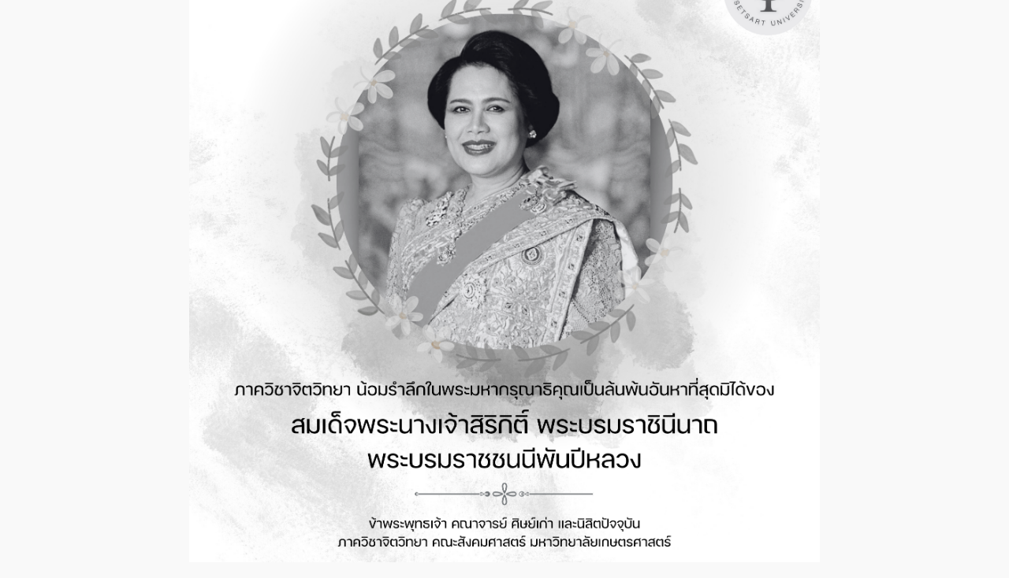

--- FILE ---
content_type: text/html; charset=UTF-8
request_url: https://psy.soc.ku.ac.th/?page_id=1964
body_size: 1193
content:
<!DOCTYPE html>
<html lang="th">
<head>
  <meta charset="UTF-8">
  <meta name="viewport" content="width=device-width, initial-scale=1.0">
  <title>เข้าสู่เว็บไซต์</title>
  <style>
    /* รีเซ็ต margin/padding */
    * {
      margin: 0;
      padding: 0;
      box-sizing: border-box;
    }

    body {
      height: 100vh;
      display: flex;
      justify-content: center;
      align-items: center;
      flex-direction: column;
      background: #f9f9f9;
      font-family: "Prompt", sans-serif;
      text-align: center;
      color: #333;
    }

    img {
      width: 800px;
      max-width: 100%;
      height: auto;
	  margin-top: 0px;
      margin-bottom: 20px;
      /*border-radius: 16px;*/
      /*box-shadow: 0 4px 15px rgba(0,0,0,0.1);*/
    }

    h1 {
      font-size: 1.6rem;
      margin-bottom: 10px;
    }

    p {
      font-size: 1.1rem;
      margin-bottom: 30px;
    }

    a.button {
      display: inline-block;
      background: #666666;
      color: white;
      padding: 12px 24px;
      border-radius: 30px;
      text-decoration: none;
      font-weight: 500;
      transition: background 0.3s;
    }

    a.button:hover {
      background: #005ecc;
    }

    .countdown {
      margin-top: 15px;
      font-size: 1rem;
      color: #555;
    }
  </style>
</head>
<body>

  <!-- 🔹 เปลี่ยนรูปภาพตามต้องการ -->
  <img src="PR.png" alt="ภาควิชาจิตวิทยา น้อมรำลึกในพระมหากรุณาธิคณเป็นล้นพ้นอันหาที่สุดมิได้ของ
สมเด็จพระนางเจ้าสิริกิติ์ พระบรมราชินีนาถ พระบรมราชชนนีพันปีหลวง">

  <p>เข้าสู่เว็บไซต์ <a href="index.html">คลิกที่นี่</a> หรือรอ <span id="countdown">10</span> วินาที</p>

<!--<a href="index.html" class="button">เข้าสู่เว็บไซต์</a>-->

  <div class="countdown"></div>

  <script>
    let timeLeft = 10;
    const countdownEl = document.getElementById('countdown');

    const timer = setInterval(() => {
      timeLeft--;
      countdownEl.textContent = timeLeft;
      if (timeLeft <= 0) {
        clearInterval(timer);
        window.location.href = 'index.html';
      }
    }, 1000);
  </script>

</body>
</html>
